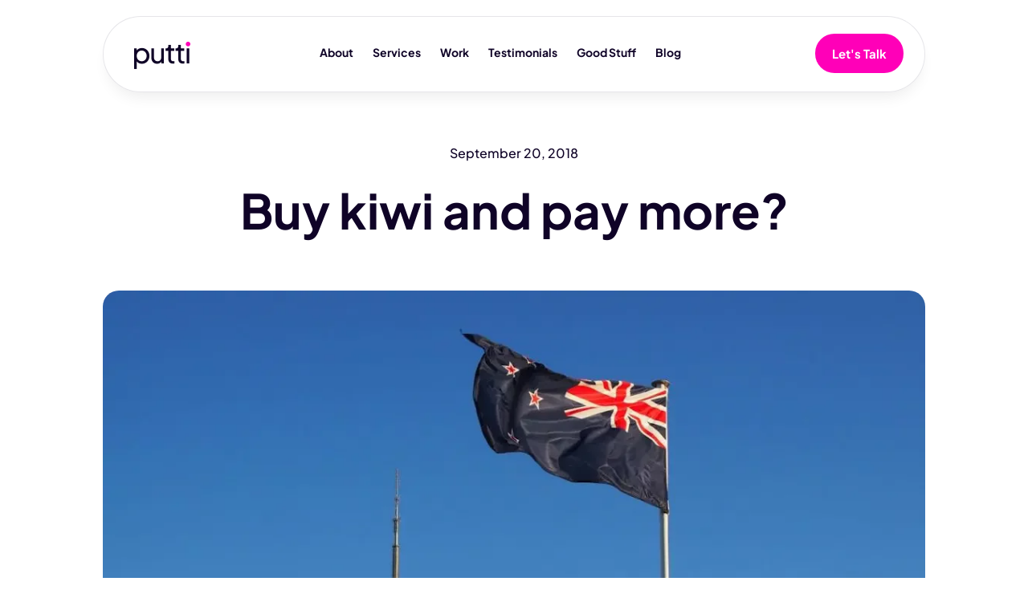

--- FILE ---
content_type: text/css
request_url: https://www.puttiapps.com/wp-content/et-cache/global/et-divi-customizer-global.min.css?ver=1769378801
body_size: 2224
content:
body,.et_pb_column_1_2 .et_quote_content blockquote cite,.et_pb_column_1_2 .et_link_content a.et_link_main_url,.et_pb_column_1_3 .et_quote_content blockquote cite,.et_pb_column_3_8 .et_quote_content blockquote cite,.et_pb_column_1_4 .et_quote_content blockquote cite,.et_pb_blog_grid .et_quote_content blockquote cite,.et_pb_column_1_3 .et_link_content a.et_link_main_url,.et_pb_column_3_8 .et_link_content a.et_link_main_url,.et_pb_column_1_4 .et_link_content a.et_link_main_url,.et_pb_blog_grid .et_link_content a.et_link_main_url,body .et_pb_bg_layout_light .et_pb_post p,body .et_pb_bg_layout_dark .et_pb_post p{font-size:16px}.et_pb_slide_content,.et_pb_best_value{font-size:18px}body{color:#0f0327}h1,h2,h3,h4,h5,h6{color:#0f0327}#et_search_icon:hover,.mobile_menu_bar:before,.mobile_menu_bar:after,.et_toggle_slide_menu:after,.et-social-icon a:hover,.et_pb_sum,.et_pb_pricing li a,.et_pb_pricing_table_button,.et_overlay:before,.entry-summary p.price ins,.et_pb_member_social_links a:hover,.et_pb_widget li a:hover,.et_pb_filterable_portfolio .et_pb_portfolio_filters li a.active,.et_pb_filterable_portfolio .et_pb_portofolio_pagination ul li a.active,.et_pb_gallery .et_pb_gallery_pagination ul li a.active,.wp-pagenavi span.current,.wp-pagenavi a:hover,.nav-single a,.tagged_as a,.posted_in a{color:#b8bac1}.et_pb_contact_submit,.et_password_protected_form .et_submit_button,.et_pb_bg_layout_light .et_pb_newsletter_button,.comment-reply-link,.form-submit .et_pb_button,.et_pb_bg_layout_light .et_pb_promo_button,.et_pb_bg_layout_light .et_pb_more_button,.et_pb_contact p input[type="checkbox"]:checked+label i:before,.et_pb_bg_layout_light.et_pb_module.et_pb_button{color:#b8bac1}.footer-widget h4{color:#b8bac1}.et-search-form,.nav li ul,.et_mobile_menu,.footer-widget li:before,.et_pb_pricing li:before,blockquote{border-color:#b8bac1}.et_pb_counter_amount,.et_pb_featured_table .et_pb_pricing_heading,.et_quote_content,.et_link_content,.et_audio_content,.et_pb_post_slider.et_pb_bg_layout_dark,.et_slide_in_menu_container,.et_pb_contact p input[type="radio"]:checked+label i:before{background-color:#b8bac1}.container,.et_pb_row,.et_pb_slider .et_pb_container,.et_pb_fullwidth_section .et_pb_title_container,.et_pb_fullwidth_section .et_pb_title_featured_container,.et_pb_fullwidth_header:not(.et_pb_fullscreen) .et_pb_fullwidth_header_container{max-width:1200px}.et_boxed_layout #page-container,.et_boxed_layout.et_non_fixed_nav.et_transparent_nav #page-container #top-header,.et_boxed_layout.et_non_fixed_nav.et_transparent_nav #page-container #main-header,.et_fixed_nav.et_boxed_layout #page-container #top-header,.et_fixed_nav.et_boxed_layout #page-container #main-header,.et_boxed_layout #page-container .container,.et_boxed_layout #page-container .et_pb_row{max-width:1360px}a{color:#ff00b8}#main-header,#main-header .nav li ul,.et-search-form,#main-header .et_mobile_menu{background-color:rgba(255,255,255,0)}#main-header .nav li ul{background-color:#ffffff}.nav li ul{border-color:#ff0095}.et_secondary_nav_enabled #page-container #top-header{background-color:#b8bac1!important}#et-secondary-nav li ul{background-color:#b8bac1}.et_header_style_centered .mobile_nav .select_page,.et_header_style_split .mobile_nav .select_page,.et_nav_text_color_light #top-menu>li>a,.et_nav_text_color_dark #top-menu>li>a,#top-menu a,.et_mobile_menu li a,.et_nav_text_color_light .et_mobile_menu li a,.et_nav_text_color_dark .et_mobile_menu li a,#et_search_icon:before,.et_search_form_container input,span.et_close_search_field:after,#et-top-navigation .et-cart-info{color:rgba(255,255,255,0.84)}.et_search_form_container input::-moz-placeholder{color:rgba(255,255,255,0.84)}.et_search_form_container input::-webkit-input-placeholder{color:rgba(255,255,255,0.84)}.et_search_form_container input:-ms-input-placeholder{color:rgba(255,255,255,0.84)}#top-menu li.current-menu-ancestor>a,#top-menu li.current-menu-item>a,#top-menu li.current_page_item>a{color:#ff0095}#main-footer{background-color:#0f142a}#footer-widgets .footer-widget a,#footer-widgets .footer-widget li a,#footer-widgets .footer-widget li a:hover{color:#adadad}.footer-widget{color:#adadad}#main-footer .footer-widget h4,#main-footer .widget_block h1,#main-footer .widget_block h2,#main-footer .widget_block h3,#main-footer .widget_block h4,#main-footer .widget_block h5,#main-footer .widget_block h6{color:#ffffff}.footer-widget li:before{border-color:#adadad}.footer-widget,.footer-widget li,.footer-widget li a,#footer-info{font-size:14px}.footer-widget .et_pb_widget div,.footer-widget .et_pb_widget ul,.footer-widget .et_pb_widget ol,.footer-widget .et_pb_widget label{line-height:1.3em}#footer-widgets .footer-widget li:before{top:6.1px}#footer-bottom{background-color:#0f142a}#footer-info,#footer-info a{color:#ffffff}#footer-info{font-size:13px}#main-header{box-shadow:none}.et-fixed-header#main-header{box-shadow:none!important}body .et_pb_button{font-size:16px;font-weight:bold;font-style:normal;text-transform:none;text-decoration:none;}body.et_pb_button_helper_class .et_pb_button,body.et_pb_button_helper_class .et_pb_module.et_pb_button{}body .et_pb_button:after{content:'$';font-size:16px}body .et_pb_bg_layout_light.et_pb_button:hover,body .et_pb_bg_layout_light .et_pb_button:hover,body .et_pb_button:hover{border-radius:2px}h1,h2,h3,h4,h5,h6,.et_quote_content blockquote p,.et_pb_slide_description .et_pb_slide_title{font-weight:bold;font-style:normal;text-transform:none;text-decoration:none}@media only screen and (min-width:981px){#main-footer .footer-widget h4,#main-footer .widget_block h1,#main-footer .widget_block h2,#main-footer .widget_block h3,#main-footer .widget_block h4,#main-footer .widget_block h5,#main-footer .widget_block h6{font-size:23px}.et_fixed_nav #page-container .et-fixed-header#top-header{background-color:#b8bac1!important}.et_fixed_nav #page-container .et-fixed-header#top-header #et-secondary-nav li ul{background-color:#b8bac1}.et-fixed-header#main-header,.et-fixed-header#main-header .nav li ul,.et-fixed-header .et-search-form{background-color:rgba(10,9,77,0.7)}.et-fixed-header #top-menu a,.et-fixed-header #et_search_icon:before,.et-fixed-header #et_top_search .et-search-form input,.et-fixed-header .et_search_form_container input,.et-fixed-header .et_close_search_field:after,.et-fixed-header #et-top-navigation .et-cart-info{color:rgba(255,255,255,0.84)!important}.et-fixed-header .et_search_form_container input::-moz-placeholder{color:rgba(255,255,255,0.84)!important}.et-fixed-header .et_search_form_container input::-webkit-input-placeholder{color:rgba(255,255,255,0.84)!important}.et-fixed-header .et_search_form_container input:-ms-input-placeholder{color:rgba(255,255,255,0.84)!important}.et-fixed-header #top-menu li.current-menu-ancestor>a,.et-fixed-header #top-menu li.current-menu-item>a,.et-fixed-header #top-menu li.current_page_item>a{color:#ff0095!important}}@media only screen and (min-width:1500px){.et_pb_row{padding:30px 0}.et_pb_section{padding:60px 0}.single.et_pb_pagebuilder_layout.et_full_width_page .et_post_meta_wrapper{padding-top:90px}.et_pb_fullwidth_section{padding:0}}	h1,h2,h3,h4,h5,h6{font-family:'Plus Jakarta Sans',Helvetica,Arial,Lucida,sans-serif}body,input,textarea,select{font-family:'Plus Jakarta Sans',Helvetica,Arial,Lucida,sans-serif}.et_pb_button{font-family:'Plus Jakarta Sans',Helvetica,Arial,Lucida,sans-serif}.et_slide_in_menu_container,.et_slide_in_menu_container .et-search-field{font-family:'Montserrat',Helvetica,Arial,Lucida,sans-serif}body{transition:background-color 1s ease}.et_fixed_nav #main-header,.et_fixed_nav #top-header{box-shadow:none!important}body #page-container .et_pb_section .et_pb_button_0:after{font-size:1.1em!important}body #page-container .et_pb_section .et_pb_button_1:after{font-size:1.1em!important}.two-columns .et_pb_column_1_4{width:16%!important;margin-right:4%!important;margin-bottom:10px!important}.two-columns .et_pb_column_3_4{width:77%!important;margin-right:4%!important;margin-bottom:10px!important}input.zoho-form-button{color:#FF0095!important;background-color:#ffffff!important;border:none!important;font-size:16px!important;padding:15px 26px!important;width:120px;margin-right:6px;cursor:pointer;font-family:'Inter-Extrabold',Helvetica,Arial,Lucida,sans-serif}ul#mobile_menu{background:#020030!important}#footer-widgets .footer-widget li a:hover{color:#CBCBCB}#footer-widgets .footer-widget li{padding-left:0}#footer-widgets .footer-widget li:before{display:none}#footer-widgets .footer-widget h4{margin-bottom:14px}#footer-info{text-align:center;width:100%}@media (max-width:980px){#chkin-me-infographic .et_pb_column.et_pb_column_1_2.et_pb_column_5.et_pb_css_mix_blend_mode_passthrough{margin-bottom:56px}}.entry-content tr td{padding:6px 0!important}.chkinme-infographic ul{list-style-image:url(https://www.puttiapps.com/wp-content/uploads/2021/09/unhappy-14px.png);padding-bottom:0}.chkinme-infographic ul li{margin:8px 0}.et_mobile_menu{width:110%;margin-left:-6%;margin-top:30px;border-radius:20px}